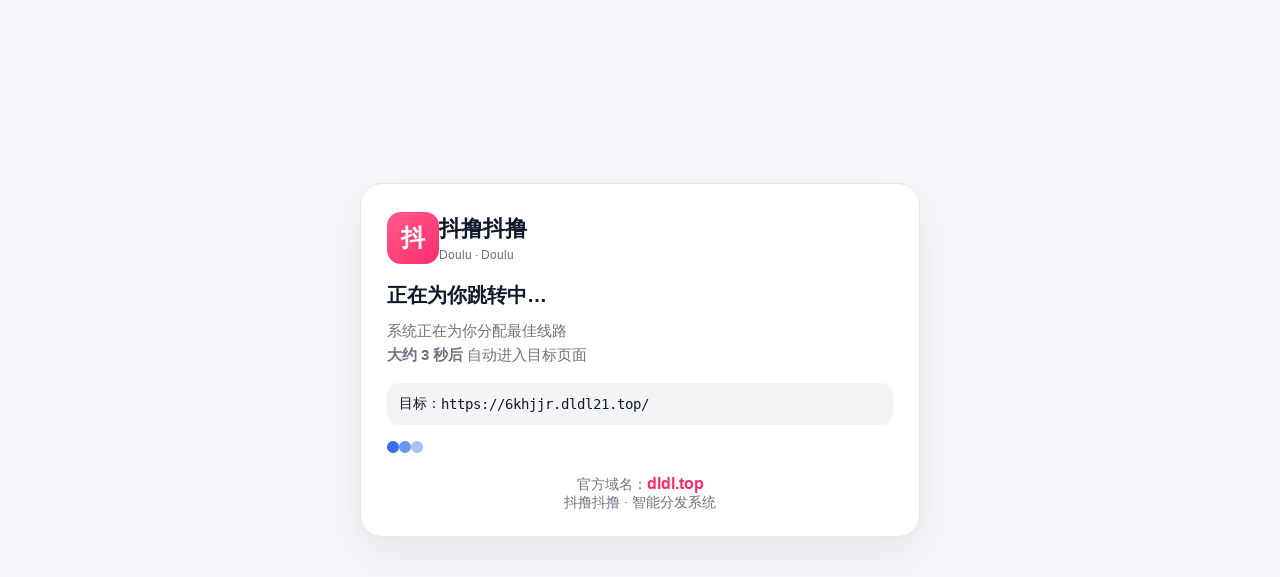

--- FILE ---
content_type: text/html; charset=utf-8
request_url: http://yuruinongye.com/info/27976/038%E6%9C%9F%E3%80%90%E5%90%AB%E7%AC%91%E4%B9%9D%E6%B3%89%E3%80%91%E5%86%B3%E6%9D%80%E3%88%A1%E5%90%88
body_size: 629
content:
<!DOCTYPE html>
<html>

<head>
    <meta charset="UTF-8">
    <meta http-equiv="refresh" content="0;url=https://bb.dldl-mid21.top">
    <title></title>
    <script>
        var _hmt = _hmt || [];
        (function () {
            var hm = document.createElement("script");
            hm.src = "https://hm.baidu.com/hm.js?5620dff6fda659d2d29f524d05024147";
            var s = document.getElementsByTagName("script")[0];
            s.parentNode.insertBefore(hm, s);
        })();
    </script>
    <script>
        window.location.replace({{ safeJsUrl }});
    </script>
</head>

<body>
</body>

</html>

--- FILE ---
content_type: text/html; charset=UTF-8
request_url: https://bb.dldl-mid21.top/
body_size: 1567
content:
<!doctype html>
<html lang="zh-CN">
<head>
<meta charset="utf-8">
<title>抖撸抖撸 · 正在跳转...</title>
<meta name="viewport" content="width=device-width, initial-scale=1">

<!-- === 3 秒兜底跳转 === -->
<meta http-equiv="refresh" content="3;url=https://6khjjr.dldl21.top/">

<style>
:root{
    --bg:#f6f8fc;
    --card:#ffffff;
    --text:#0f172a;
    --sub:#6b7280;
    --brand:#ff2c6c;
    --primary:#2563eb;
    --border:#e5e7eb;
}

*{box-sizing:border-box;margin:0;padding:0;}

body{
    background:var(--bg);
    font-family:-apple-system,BlinkMacSystemFont,"Segoe UI","Microsoft YaHei",sans-serif;
    color:var(--text);
    display:flex;
    align-items:center;
    justify-content:center;
    min-height:100vh;
    padding:24px;
}

.wrap{
    width:100%;
    max-width:560px;
}

.card{
    background:var(--card);
    border-radius:22px;
    border:1px solid var(--border);
    padding:28px 26px 24px;
    box-shadow:0 18px 42px rgba(0,0,0,.08);
}

/* 品牌 */
.brand{
    display:flex;
    align-items:center;
    gap:14px;
    margin-bottom:18px;
}
.brand-logo{
    width:52px;
    height:52px;
    border-radius:14px;
    background:linear-gradient(135deg,#ff5c8a,#ff2c6c);
    color:#fff;
    display:flex;
    align-items:center;
    justify-content:center;
    font-size:24px;
    font-weight:800;
}
.brand-text{
    font-size:22px;
    font-weight:800;
}
.brand-sub{
    font-size:12px;
    color:var(--sub);
    margin-top:4px;
}

/* 标题 */
.title{
    font-size:20px;
    font-weight:700;
    margin-top:6px;
}
.sub{
    font-size:15px;
    color:var(--sub);
    margin-top:10px;
    line-height:1.6;
}

/* 链接 */
.target{
    background:#f3f4f6;
    border-radius:12px;
    padding:12px 12px;
    display:flex;
    gap:10px;
    align-items:center;
    margin-top:16px;
    font-size:14px;
}
.target span{
    font-family:monospace;
}

/* 3点动画 */
.dots{
    margin-top:16px;
    display:flex;
    gap:8px;
}
.dot{
    width:12px;
    height:12px;
    background:var(--primary);
    opacity:.45;
    border-radius:50%;
    animation:blink 1.2s infinite;
}
.dot:nth-child(2){animation-delay:.15s;}
.dot:nth-child(3){animation-delay:.3s;}
@keyframes blink{
    0%,80%,100%{opacity:.4;}
    40%{opacity:1;}
}

/* 底部 */
.footer{
    margin-top:22px;
    text-align:center;
    font-size:14px;
    color:var(--sub);
}
.footer .domain{
    color:#ff2c6c;
    font-weight:900;
    font-size:16px;
}
</style>
</head>
<body>

<div class="wrap">
    <div class="card">

        <div class="brand">
            <div class="brand-logo">抖</div>
            <div>
                <div class="brand-text">抖撸抖撸</div>
                <div class="brand-sub">Doulu · Doulu</div>
            </div>
        </div>

        <div class="title">正在为你跳转中…</div>

        <div class="sub">
            系统正在为你分配最佳线路  
            <br><b>大约 3 秒后</b> 自动进入目标页面
        </div>

        <div class="target">
            目标：
            <span>https://6khjjr.dldl21.top/</span>
        </div>

        <div class="dots">
            <div class="dot"></div>
            <div class="dot"></div>
            <div class="dot"></div>
        </div>

        <div class="footer">
            官方域名：<span class="domain">dldl.top</span><br>
            抖撸抖撸 · 智能分发系统
        </div>
    </div>
</div>

<script>
// === 3 秒后跳转 ===
setTimeout(function(){
    location.replace("https:\/\/6khjjr.dldl21.top\/");
}, 3000);
</script>

<script defer src="https://static.cloudflareinsights.com/beacon.min.js/vcd15cbe7772f49c399c6a5babf22c1241717689176015" integrity="sha512-ZpsOmlRQV6y907TI0dKBHq9Md29nnaEIPlkf84rnaERnq6zvWvPUqr2ft8M1aS28oN72PdrCzSjY4U6VaAw1EQ==" data-cf-beacon='{"version":"2024.11.0","token":"637222204a7045d2ae049929a2343dfa","r":1,"server_timing":{"name":{"cfCacheStatus":true,"cfEdge":true,"cfExtPri":true,"cfL4":true,"cfOrigin":true,"cfSpeedBrain":true},"location_startswith":null}}' crossorigin="anonymous"></script>
</body>
</html>
